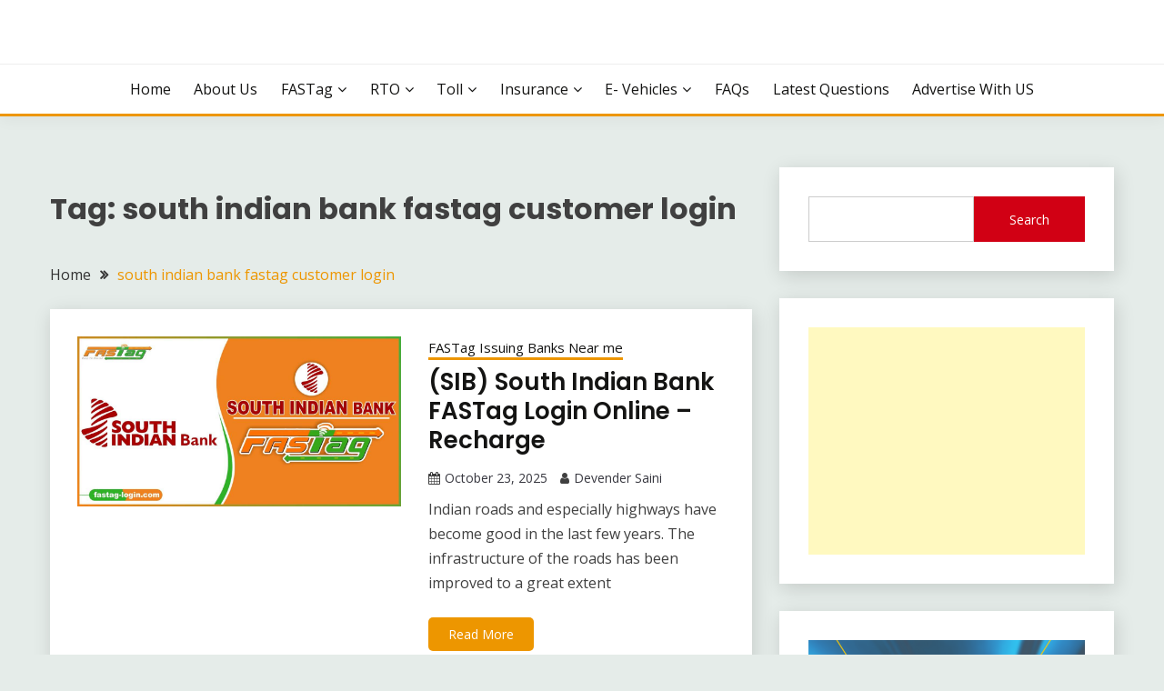

--- FILE ---
content_type: text/html; charset=utf-8
request_url: https://www.google.com/recaptcha/api2/aframe
body_size: 267
content:
<!DOCTYPE HTML><html><head><meta http-equiv="content-type" content="text/html; charset=UTF-8"></head><body><script nonce="jHf64LcRExXffRgtYe54Bw">/** Anti-fraud and anti-abuse applications only. See google.com/recaptcha */ try{var clients={'sodar':'https://pagead2.googlesyndication.com/pagead/sodar?'};window.addEventListener("message",function(a){try{if(a.source===window.parent){var b=JSON.parse(a.data);var c=clients[b['id']];if(c){var d=document.createElement('img');d.src=c+b['params']+'&rc='+(localStorage.getItem("rc::a")?sessionStorage.getItem("rc::b"):"");window.document.body.appendChild(d);sessionStorage.setItem("rc::e",parseInt(sessionStorage.getItem("rc::e")||0)+1);localStorage.setItem("rc::h",'1762888241758');}}}catch(b){}});window.parent.postMessage("_grecaptcha_ready", "*");}catch(b){}</script></body></html>